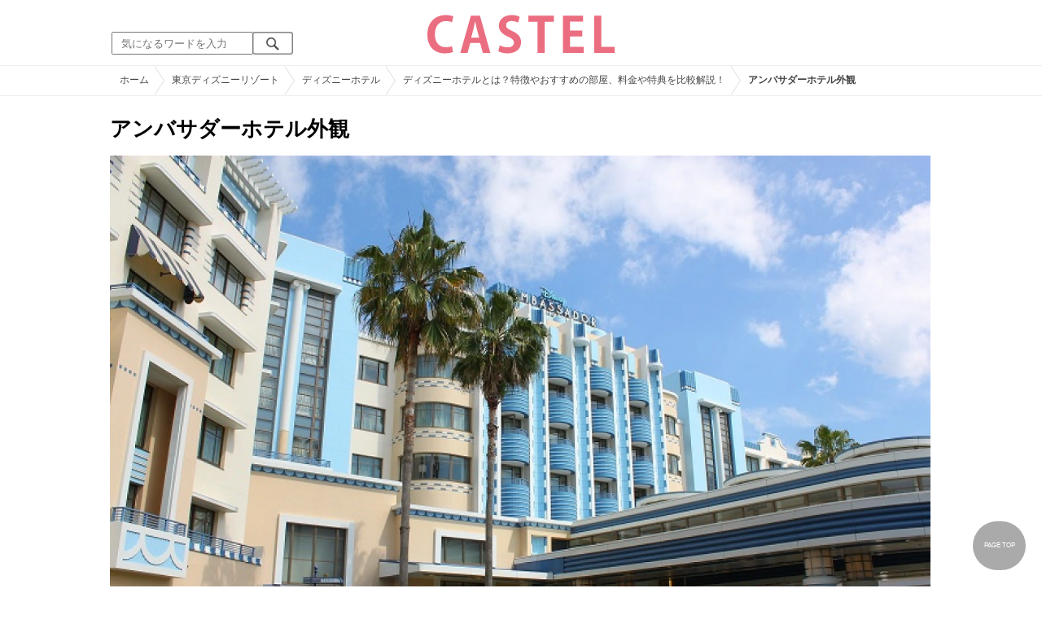

--- FILE ---
content_type: text/html; charset=UTF-8
request_url: https://castel.jp/item/7803/
body_size: 10801
content:
<!DOCTYPE html>
<html lang="ja">
<head>
    <meta charset="utf-8">
    <meta http-equiv="X-UA-Compatible" content="IE=edge">
    <meta name="viewport" content="width=device-width,initial-scale=1.0,minimum-scale=1.0,maximum-scale=0.6667,user-scalable=no">
    <meta name="theme-color" content="#ffffff">
    <title>アンバサダーホテル外観| キャステル | CASTEL ディズニー情報</title>
    <meta name="keywords" content="ディズニー,ディズニーランド,ディズニーシー,待ち時間,混雑,アトラクション">
    <meta name="description" content="キャステルはディズニーランド・ディズニーシーを中心とするテーマパーク情報メディアです。アトラクションやレストラン、ショーやパレードから、映画やキャラクターまでの情報をお届け。">
    <meta name="copyright" content="Copyright 2026, Gening, inc. All Rights Reserved.">
    <meta name="viewport" content="width=device-width, initial-scale=1.0">
    <meta name="google-site-verification" content="t7uypcNEhayHmM5sa53RsGrvs7P-glukPbP_vUJ9ygM"/>
    <meta http-equiv="X-UA-Compatible" content="IE=edge">
    <meta property="og:title" content="アンバサダーホテル外観| キャステル | CASTEL ディズニー情報">
    <meta property="og:type" content="website">
    <meta property="og:url" content="https://castel.jp/item/7803/">
    <meta property="og:image" content="https://c01.castel.jp/1200x/1/appearance-of-ambassador-hotel-j7803.jpg?mod=20230216015005">
    <meta property="og:site_name" content="アンバサダーホテル外観| キャステル | CASTEL ディズニー情報">
    <meta property="og:description" content="キャステルはディズニーランド・ディズニーシーを中心とするテーマパーク情報メディアです。アトラクションやレストラン、ショーやパレードから、映画やキャラクターまでの情報をお届け。">
    <meta property="fb:app_id" content="1853726054872524">
    <meta name="twitter:card" content="summary_large_image">
    <meta name="twitter:site" content="@castel_tw">
    <meta name="twitter:title" content="アンバサダーホテル外観| キャステル | CASTEL ディズニー情報">
    <meta name="twitter:description" content="キャステルはディズニーランド・ディズニーシーを中心とするテーマパーク情報メディアです。アトラクションやレストラン、ショーやパレードから、映画やキャラクターまでの情報をお届け。">
    <meta name="twitter:image" content="https://c01.castel.jp/1200x/1/appearance-of-ambassador-hotel-j7803.jpg?mod=20230216015005">
    <meta name="twitter:app:country" content="JP">
    <link rel="apple-touch-icon" href="/img/logo/logo180.png"/>
    <link rel="apple-touch-icon-precomposed" href="/img/logo/logo180.png">
    <meta name="apple-mobile-web-app-title" content="CASTEL"/>
    
    <link rel="preload" href="/css/scss/commonbase.css?id=adf28b6213f7afddc539a44cefaf0239" as="style"/>
    <link rel="stylesheet" media="screen,print" href="/css/scss/commonbase.css?id=adf28b6213f7afddc539a44cefaf0239"/>
    <link href="/img/common/favicon.ico" rel="shortcut icon" type="image/vnd.microsoft.icon">
    
    <link rel='preconnect dns-prefetch' href="www.google.com/analytics/analytics/" />
    <link rel='preconnect dns-prefetch' href="www.doubleclickbygoogle.com/" />
    <link rel="dns-prefetch" href="https://securepubads.g.doubleclick.net">
    <link rel="preconnect" href="https://securepubads.g.doubleclick.net" crossorigin>

<link rel="preload" as="image" href="https://c01.castel.jp/1200x/1/appearance-of-ambassador-hotel-j7803.jpg?mod=20230216015005"/>
<!-- Google Tag Manager Start-->
    <script>
        (function (w, d, s, l, i) {
            w[l] = w[l] || [];
            w[l].push({
                'gtm.start':
                    new Date().getTime(), event: 'gtm.js'
            });
            var f = d.getElementsByTagName(s)[0],
                j = d.createElement(s), dl = l != 'dataLayer' ? '&l=' + l : '';
            j.async = true;
            j.src =
                'https://www.googletagmanager.com/gtm.js?id=' + i + dl;
            f.parentNode.insertBefore(j, f);
        })(window, document, 'script', 'dataLayer', 'GTM-59MZQZT');
    </script>
    <!-- Google Tag Manager End-->
<script type="text/javascript" src="/js/lazym.js?id=893f9905a60886deafca08966f099d0c" async></script>
    <link rel="stylesheet" href="/css/scss/picture.css?id=87edbd55604207c5d24ceccba872cbd4" />
    <style type="text/css">
        /*@media screen and (min-width: 0) and (max-width: 1009px) {*/
    div.picture_area img {
        aspect-ratio: 1.498;
    }
    /* } */
        </style>
    <script type="text/javascript">

        // 1セッション1回だけ表示
        function castelShowInterstitial() {
            if (!window.googletag || !castelInterstitialSlot) return;

            // モバイルだけ
            if (window.innerWidth > 768) return;

            var sessionKey = 'castel_interstitial_shown';
            // if (sessionStorage.getItem(sessionKey) === '1') return;

            googletag.cmd.push(function () {
                googletag.display(castelInterstitialSlot);
                sessionStorage.setItem(sessionKey, '1');
            });
        }

        (function () {
            var fired = false;

            function onScrollForInterstitial() {
                if (fired) return;

                var scrollTop = window.scrollY || window.pageYOffset;
                var docHeight = document.documentElement.scrollHeight;
                var winHeight = window.innerHeight;

                var scrollRatio = (scrollTop + winHeight) / docHeight;

                // 70% 以上読んだら表示
                console.log(scrollRatio);

                if (scrollRatio > 0.7) {
                    fired = true;

                    window.removeEventListener('scroll', onScrollForInterstitial);

                    // ほんの少しディレイを入れて、ガタつきを避ける
                    setTimeout(function () {
                        castelShowInterstitial();
                    }, 500);
                }
            }

            window.addEventListener('scroll', onScrollForInterstitial);
        })();
    </script>

    <!-- DFPOnly head start -->
<script async src="https://securepubads.g.doubleclick.net/tag/js/gpt.js"></script>
<script>
    var googletag = googletag || {};
    googletag.cmd = googletag.cmd || [];
</script>
<!-- DFP head end -->
<script>
googletag.cmd.push(function() {
    castelInterstitialSlot = googletag.defineOutOfPageSlot('/83327740/castel.jp/sp_interstitial', googletag.enums.OutOfPageFormat.INTERSTITIAL);
    if (castelInterstitialSlot) {
      castelInterstitialSlot.addService(googletag.pubads());
    }
    googletag.defineSlot('/83327740/castel.jp/pc_picture_01_a', [[336, 280], [300, 250]], 'div-gpt-ad-1660891167302-0').addService(googletag.pubads())
    googletag.defineSlot('/83327740/castel.jp/pc_picture_01_b', [[336, 280], [300, 250]], 'div-gpt-ad-1660891258702-0').addService(googletag.pubads())
    googletag.defineSlot('/83327740/castel.jp/pc_picture_01_c', [[336, 280], [300, 250]], 'div-gpt-ad-1660891319229-0').addService(googletag.pubads())
    googletag.defineSlot('/83327740/castel.jp/pc_picture_02_a', [[336, 280], [300, 250]], 'div-gpt-ad-1660891409175-0').addService(googletag.pubads())
    googletag.defineSlot('/83327740/castel.jp/pc_picture_02_b', [[336, 280], [300, 250]], 'div-gpt-ad-1660891366995-0').addService(googletag.pubads())
    googletag.defineSlot('/83327740/castel.jp/pc_picture_02_c', [[336, 280], [300, 250]], 'div-gpt-ad-1660635764349-0').addService(googletag.pubads())
    googletag.pubads().setTargeting("park", ["disney"]);
    googletag.pubads().enableSingleRequest();
    googletag.enableServices();
});
</script>
<script async src="https://platform.twitter.com/widgets.js" charset="utf-8"></script>
</head>
<body class="">
<!-- Google Tag Manager (noscript) -->
    <noscript>
        <iframe src="https://www.googletagmanager.com/ns.html?id=GTM-59MZQZT" height="0" width="0" style="display:none;visibility:hidden"></iframe>
    </noscript>
    <!-- End Google Tag Manager (noscript) -->
<!-- ヘッダー -->
<header>
    <table>
        <tbody>
        <tr>
            <td class="search">
                <img id="search_btn_sp" src="/img/common/search_btn_sp.svg" height="22" width="22" alt="検索" style="padding-left: 8px;"/>
                
                <div class="share_btn pc">
                    <a href="https://x.com/castel_tw" class="twitter-follow-button" data-show-count="false" data-lang="ja" data-show-screen-name="false"></a>
                    <div class="fb-like" data-href="https://www.facebook.com/casteljp/" data-layout="button_count" data-action="like" data-share="false"></div>
                </div>
                <!-- PC検索 -->
                <form class="pc" id="searchForm" method="get" action="https://castel.jp/search/" accept-charset="UTF-8">
                    <input type="text" name="q" id="q_pc" placeholder="気になるワードを入力" class="search_input" value="">
                    <input type="submit" value="" class="search_button">
                </form>
            </td>
            <td class="logo">
                <a href="https://castel.jp">
                    <picture>
                                                    <source type="image/svg+xml" srcset="/img/logo/castel.svg"/>
                                                <img src="/img/logo/top.png" width="138" height="30" alt="テーマパークメディア　キャステル" title="キャステル CASTEL" />
                    </picture>
                </a>
            </td>
            <td id="mypage_menu">
                            </td>
        </tr>
        </tbody>
    </table>

    <!-- SP検索 -->
    <div id="search_box_sp">
        <form id="search_form" method="get" action="https://castel.jp/search/" accept-charset="UTF-8">
            <input type="text" name="q" id="q" placeholder="気になるワードを入力" value="">
        </form>
    </div>

                        <nav id="nav_sp" class="top_nav">
                <ul>

            <li class="pc"><a href="https://castel.jp">ホーム</a></li>
            
                                    <li><a href="https://castel.jp/tdr/event/">新着情報</a></li>
                                                <li><a href="https://castel.jp/tdl/">ディズニーランド</a></li>
                                                <li><a href="https://castel.jp/tds/">ディズニーシー </a></li>
                                                <li><a href="https://castel.jp/usj/">USJ</a></li>
                                                <li><a href="https://castel.jp/report/">CASTEL編集部</a></li>
                                                <li><a href="https://castel.jp/tdr/ticket/">チケット</a></li>
                                                <li><a href="https://castel.jp/tdr/newarea/">新エリア</a></li>
                                                <li><a href="https://castel.jp/tdr/disney-hotel/">ディズニーホテル</a></li>
                                                <li><a href="https://castel.jp/tdr/goods/">ディズニー・お土産</a></li>
                                                <li><a href="https://castel.jp/tdr/disney-hotel-vacancy/">ホテル空室</a></li>
                                                <li><a href="https://castel.jp/tdr/character/">キャラクター</a></li>
                                                <li><a href="https://castel.jp/movies/">ディズニー映画</a></li>
                                                <li><a href="https://castel.jp/tdr/tips/">ディズニー豆知識</a></li>
                                                <li><a href="https://castel.jp/abroad/">海外ディズニー</a></li>
                                                <li><a href="https://castel.jp/abroad-universal-studio/">海外ユニバ</a></li>
                                                <li><a href="https://castel.jp/otherpark/">国内テーマパーク</a></li>
                                                <li><a href="https://castel.jp/other/">その他</a></li>
                            
        
    
</ul>            </nav>
            </header>
    <div class="breadcrumb">
        <ul class="breadcrumb" itemscope itemtype="https://schema.org/BreadcrumbList">
                        <li itemprop="itemListElement" itemscope itemtype="https://schema.org/ListItem">
                <a itemprop="item" itemid="https://castel.jp" href="https://castel.jp"><span itemprop="name">ホーム</span></a>
                <meta itemprop="position" content="1" />
            </li>
                                <li itemprop="itemListElement" itemscope itemtype="https://schema.org/ListItem">
                <a itemprop="item" itemid="https://castel.jp/tdr/" href="https://castel.jp/tdr/"><span itemprop="name">東京ディズニーリゾート</span></a>
                <meta itemprop="position" content="2" />
            </li>
                                <li itemprop="itemListElement" itemscope itemtype="https://schema.org/ListItem">
                <a itemprop="item" itemid="https://castel.jp/tdr/disney-hotel/" href="https://castel.jp/tdr/disney-hotel/"><span itemprop="name">ディズニーホテル</span></a>
                <meta itemprop="position" content="3" />
            </li>
                                <li itemprop="itemListElement" itemscope itemtype="https://schema.org/ListItem">
                <a itemprop="item" itemid="https://castel.jp/p/940" href="https://castel.jp/p/940"><span itemprop="name">ディズニーホテルとは？特徴やおすすめの部屋、料金や特典を比較解説！</span></a>
                <meta itemprop="position" content="4" />
            </li>
                                <li itemprop="itemListElement" itemscope itemtype="https://schema.org/ListItem">
                <strong><span itemprop="name">アンバサダーホテル外観</span></strong>
                <meta itemprop="position" content="5" />
            </li>
            </ul>

    </div>
<div id="wrapper" class="clearfix">
    <!-- 左コンテンツ -->
    <div class="content_left">

        <div id="main">
            <h1>アンバサダーホテル外観</h1>
            <div class="picture_area">
                                    
                    <picture>
                        <source type="image/webp" srcset="https://c01.castel.jp/400x/1/appearance-of-ambassador-hotel-j7803.webp?mod=20230216015005 400w, https://c01.castel.jp/800x/1/appearance-of-ambassador-hotel-j7803.webp?mod=20230216015005 800w, https://c01.castel.jp/1200x/1/appearance-of-ambassador-hotel-j7803.webp?mod=20230216015005 1200w" />
                        <img style="width: 100%;" src="https://c01.castel.jp/1200x/1/appearance-of-ambassador-hotel-j7803.jpg?mod=20230216015005" alt="アンバサダーホテル外観" />
                    </picture>
                            </div>

            
            
            
            <!-- シェアボタン -->
            <div class="articleInfo clearfix">
                <!-- 記事シェア(PC/SP共通)-->
                <ul class="share">
    <!--Twitter-->
    <li class="entry-social-tw">
        <a href="http://twitter.com/intent/tweet?text=https%3A%2F%2Fcastel.jp%2Fitem%2F7803%2F+%E3%82%A2%E3%83%B3%E3%83%90%E3%82%B5%E3%83%80%E3%83%BC%E3%83%9B%E3%83%86%E3%83%AB%E5%A4%96%E8%A6%B3" data-text="https%3A%2F%2Fcastel.jp%2Fitem%2F7803%2F+%E3%82%A2%E3%83%B3%E3%83%90%E3%82%B5%E3%83%80%E3%83%BC%E3%83%9B%E3%83%86%E3%83%AB%E5%A4%96%E8%A6%B3" class="twitter-button" target="_blank">
            <img src="/assets/images/icon_twtr.svg" alt="twitter" height="24" width="24" />
            <span class="twitter-count .share-text"><i class="fab"></i></span><br>
            <span class="share-text">Twitter</span>
        </a>
    </li>
    <!--LINE-->
    <li class="entry-social-line">
        <a class="line-button" href="http://line.me/R/msg/text/?%E3%82%A2%E3%83%B3%E3%83%90%E3%82%B5%E3%83%80%E3%83%BC%E3%83%9B%E3%83%86%E3%83%AB%E5%A4%96%E8%A6%B3+https%3A%2F%2Fcastel.jp%2Fitem%2F7803%2F" target="_blank">
            <img src="/assets/images/icon_line.svg" alt="line" height="24" width="24" /><br>
            <span class="share-text">LINE</span>
        </a>
    </li>
    <!--はてなブックマーク-->
    <li class="entry-social-hatena">
        <a href="http://b.hatena.ne.jp/entry/https://castel.jp/item/7803/" class="hatena-bookmark-button" target="_blank" data-hatena-bookmark-title="アンバサダーホテル外観" data-hatena-bookmark-layout="simple" title="このエントリーをはてなブックマークに追加" target="_blank">
            <img src="/assets/images/icon_hatena.svg" alt="hatena" height="24" width="24" /><br>
            <span class="share-text">Bookmark!</span>
        </a>
    </li>
    <!-- Facebook -->
    <li class="entry-social-fb">
        <a href="http://www.facebook.com/share.php?u=https://castel.jp/item/7803/" class="facebook-button" onclick="window.open(this.href,'FaceBookWindow','width=650,height=450,menubar=no,toolbar=no,scrollbars=yes');return false;" title="Facebookでシェア" target="_blank">
            <img src="/assets/images/icon_fb.svg" alt="facebook" height="24" width="24" />
            <span class="share-text">Facebook</span>
        </a>
    </li>
    <!-- Clipped -->
    </ul>




















































            </div>
        </div>
        
        <!-- 関連するキーワード -->
        <div id="content">
                            
                                            <div class="ad_nest" style="display: flex; align-items: center;">
                            <div id='div-gpt-ad-1660891167302-0' class="ad336 inline"><script> googletag.cmd.push(function() { googletag.display('div-gpt-ad-1660891167302-0'); });</script></div>
                            <div id='div-gpt-ad-1660891258702-0' class="ad336 inline"><script> googletag.cmd.push(function() { googletag.display('div-gpt-ad-1660891258702-0'); });</script></div>
                            <div id='div-gpt-ad-1660891319229-0' class="ad336 inline"><script> googletag.cmd.push(function() { googletag.display('div-gpt-ad-1660891319229-0'); });</script></div>
                        </div>
                    
                            
            <h2 class="ttl_sp">「アンバサダーホテル外観」が含まれているまとめ記事はコチラ</h2>

                        <ul class="news_list">
                                    <li class="tdl">
    <div class="thumbnail">
        <a href="https://castel.jp/p/940">
            <picture>
                <source type="image/webp" data-srcset="https://c01.castel.jp/100x100/1/about-disneyland-hotel-j38187.webp 100w" />
                <img loading="lazy" class="lazyload" src="/img/common/lazy.svg" data-src="https://c01.castel.jp/100x100/1/about-disneyland-hotel-j38187.jpg" alt="キャステル ディズニーホテルとは？特徴やおすすめの部屋、料金や特典を比較解説！" />
            </picture>
                    </a>
    </div>
    
    <h3><a href="https://castel.jp/p/940"><span>ディズニーホテルとは？特徴やおすすめの部屋、料金や特典を比較解説！</span></a></h3>
    <aside>東京ディズニーリゾートには4つの直営ホテル「ディズニーホテル」があるをご存知でしょうか？その中でも...</aside>
                    <ol>
                                    <li><a href="https://castel.jp/tag/%E3%83%87%E3%82%A3%E3%82%BA%E3%83%8B%E3%83%BC%E3%83%9B%E3%83%86%E3%83%AB/">ディズニーホテル</a></li>
                                    <li><a href="https://castel.jp/tag/%E3%82%A2%E3%83%AA%E3%82%B9%E3%83%AB%E3%83%BC%E3%83%A0/">アリスルーム</a></li>
                            </ol>
        
    <time datetime="2021-01-13">2021/01/13</time>
        
        <p class="user">なる</p>
    
</li>
                                    <li class="tdl">
    <div class="thumbnail">
        <a href="https://castel.jp/p/1521">
            <picture>
                <source type="image/webp" data-srcset="https://c01.castel.jp/100x100/1/mickey-room-j40462.webp 100w" />
                <img loading="lazy" class="lazyload" src="/img/common/lazy.svg" data-src="https://c01.castel.jp/100x100/1/mickey-room-j40462.jpg" alt="キャステル 【決定版】ディズニーホテルのおすすめポイントを比較！カップル・子連れ・友達同士におすすめなのは？" />
            </picture>
                    </a>
    </div>
    
    <h3><a href="https://castel.jp/p/1521"><span>【決定版】ディズニーホテルのおすすめポイントを比較！カップル・子連れ・友達同士におすすめなのは？</span></a></h3>
    <aside>ディズニーホテルの特徴を踏まえて、カップル・子連れ・友達別におすすめホテルをご紹介！5つのディズニ...</aside>
                    <ol>
                                    <li><a href="https://castel.jp/tag/%E3%83%A9%E3%83%B3%E3%83%89%E3%83%9B%E3%83%86%E3%83%AB/">ランドホテル</a></li>
                                    <li><a href="https://castel.jp/tag/%E3%83%9B%E3%83%86%E3%83%AB%E3%83%9F%E3%83%A9%E3%82%B3%E3%82%B9%E3%82%BF/">ホテルミラコスタ</a></li>
                            </ol>
        
    <time datetime="2022-03-17">2022/03/17</time>
        
        <p class="user">てんてん</p>
    
</li>
                            </ul>
            
                        <h2 class="ttl_sp">同じまとめ記事に含まれている画像一覧</h2>

            <ul class="picture_list">
                                    <li><a href="https://castel.jp/item/7802/940/">
                            <picture>
                                <source type="image/webp" data-srcset="https://c04.castel.jp/200x200/0/ambassador-hotel-entrance-j7802.webp?mod=20230215145426 200w, https://c04.castel.jp/400x400/0/ambassador-hotel-entrance-j7802.webp?mod=20230215145426 400w" />
                                <img loading="lazy" class="lazyload" src="/img/common/lazy.svg" data-src="https://c04.castel.jp/400x400/1/ambassador-hotel-entrance-j7802.jpg" alt="アンバサダーホテルエントランス" />
                            </picture>
                        </a></li>
                                    <li><a href="https://castel.jp/item/7803/940/">
                            <picture>
                                <source type="image/webp" data-srcset="https://c01.castel.jp/200x200/0/appearance-of-ambassador-hotel-j7803.webp?mod=20230216015005 200w, https://c01.castel.jp/400x400/0/appearance-of-ambassador-hotel-j7803.webp?mod=20230216015005 400w" />
                                <img loading="lazy" class="lazyload" src="/img/common/lazy.svg" data-src="https://c01.castel.jp/400x400/1/appearance-of-ambassador-hotel-j7803.jpg" alt="アンバサダーホテル外観" />
                            </picture>
                        </a></li>
                                    <li><a href="https://castel.jp/item/7804/940/">
                            <picture>
                                <source type="image/webp" data-srcset="https://c03.castel.jp/200x200/0/mickey-mouse-room-j7804.webp?mod=20230215143411 200w, https://c03.castel.jp/400x400/0/mickey-mouse-room-j7804.webp?mod=20230215143411 400w" />
                                <img loading="lazy" class="lazyload" src="/img/common/lazy.svg" data-src="https://c03.castel.jp/400x400/0/mickey-mouse-room-j7804.jpg" alt="ミッキーマウスルーム" />
                            </picture>
                        </a></li>
                                    <li><a href="https://castel.jp/item/7805/940/">
                            <picture>
                                <source type="image/webp" data-srcset="https://c04.castel.jp/200x200/0/chef-mickey-j7805.webp?mod=20230215143446 200w, https://c04.castel.jp/400x400/0/chef-mickey-j7805.webp?mod=20230215143446 400w" />
                                <img loading="lazy" class="lazyload" src="/img/common/lazy.svg" data-src="https://c04.castel.jp/400x400/0/chef-mickey-j7805.jpg" alt="シェフ・ミッキー" />
                            </picture>
                        </a></li>
                                    <li><a href="https://castel.jp/item/7806/940/">
                            <picture>
                                <source type="image/webp" data-srcset="https://c03.castel.jp/200x200/0/appearance-of-hotel-miracosta-j7806.webp?mod=20230215145458 200w, https://c03.castel.jp/400x400/0/appearance-of-hotel-miracosta-j7806.webp?mod=20230215145458 400w" />
                                <img loading="lazy" class="lazyload" src="/img/common/lazy.svg" data-src="https://c03.castel.jp/400x400/1/appearance-of-hotel-miracosta-j7806.jpg" alt="ホテルミラコスタの外観" />
                            </picture>
                        </a></li>
                                    <li><a href="https://castel.jp/item/7807/940/">
                            <picture>
                                <source type="image/webp" data-srcset="https://c04.castel.jp/200x200/0/tuscan-side-room-j7807.webp?mod=20230215143540 200w, https://c04.castel.jp/400x400/0/tuscan-side-room-j7807.webp?mod=20230215143540 400w" />
                                <img loading="lazy" class="lazyload" src="/img/common/lazy.svg" data-src="https://c04.castel.jp/400x400/0/tuscan-side-room-j7807.jpg" alt="トスカーナ・サイド客室" />
                            </picture>
                        </a></li>
                                    <li><a href="https://castel.jp/item/7808/940/">
                            <picture>
                                <source type="image/webp" data-srcset="https://c02.castel.jp/200x200/0/venetian-side-room-j7808.webp?mod=20230207185756 200w, https://c02.castel.jp/400x400/0/venetian-side-room-j7808.webp?mod=20230207185756 400w" />
                                <img loading="lazy" class="lazyload" src="/img/common/lazy.svg" data-src="https://c02.castel.jp/400x400/0/venetian-side-room-j7808.jpg" alt="ヴェネチアサイドの客室" />
                            </picture>
                        </a></li>
                                    <li><a href="https://castel.jp/item/7809/940/">
                            <picture>
                                <source type="image/webp" data-srcset="https://c03.castel.jp/200x200/0/porto-palatizo-side-rooms-j7809.webp?mod=20230215161456 200w, https://c03.castel.jp/400x400/0/porto-palatizo-side-rooms-j7809.webp?mod=20230215161456 400w" />
                                <img loading="lazy" class="lazyload" src="/img/common/lazy.svg" data-src="https://c03.castel.jp/400x400/0/porto-palatizo-side-rooms-j7809.jpg" alt="ポルト・パラティーゾ・サイド客室" />
                            </picture>
                        </a></li>
                                    <li><a href="https://castel.jp/item/7810/940/">
                            <picture>
                                <source type="image/webp" data-srcset="https://c04.castel.jp/200x200/0/disneyland-hotel-exterior-j7810.webp?mod=20230215145507 200w, https://c04.castel.jp/400x400/0/disneyland-hotel-exterior-j7810.webp?mod=20230215145507 400w" />
                                <img loading="lazy" class="lazyload" src="/img/common/lazy.svg" data-src="https://c04.castel.jp/400x400/1/disneyland-hotel-exterior-j7810.jpg" alt="ディズニーランドホテル外観" />
                            </picture>
                        </a></li>
                                    <li><a href="https://castel.jp/item/7811/940/">
                            <picture>
                                <source type="image/webp" data-srcset="https://c01.castel.jp/200x200/0/standard-room-guest-room-j7811.webp?mod=20230216050919 200w, https://c01.castel.jp/400x400/0/standard-room-guest-room-j7811.webp?mod=20230216050919 400w" />
                                <img loading="lazy" class="lazyload" src="/img/common/lazy.svg" data-src="https://c01.castel.jp/400x400/1/standard-room-guest-room-j7811.jpg" alt="スタンダードルーム客室" />
                            </picture>
                        </a></li>
                                    <li><a href="https://castel.jp/item/38187/940/">
                            <picture>
                                <source type="image/webp" data-srcset="https://c01.castel.jp/200x200/0/about-disneyland-hotel-j38187.webp?mod=20230218034840 200w, https://c01.castel.jp/400x400/0/about-disneyland-hotel-j38187.webp?mod=20230218034840 400w" />
                                <img loading="lazy" class="lazyload" src="/img/common/lazy.svg" data-src="https://c01.castel.jp/400x400/1/about-disneyland-hotel-j38187.jpg" alt="ディズニーランドホテルとは" />
                            </picture>
                        </a></li>
                                    <li><a href="https://castel.jp/item/7812/940/">
                            <picture>
                                <source type="image/webp" data-srcset="https://c01.castel.jp/200x200/0/character-room-guest-room-j7812.webp?mod=20230215143716 200w, https://c01.castel.jp/400x400/0/character-room-guest-room-j7812.webp?mod=20230215143716 400w" />
                                <img loading="lazy" class="lazyload" src="/img/common/lazy.svg" data-src="https://c01.castel.jp/400x400/0/character-room-guest-room-j7812.jpg" alt="キャラクタールーム客室" />
                            </picture>
                        </a></li>
                                    <li><a href="https://castel.jp/item/7813/940/">
                            <picture>
                                <source type="image/webp" data-srcset="https://c04.castel.jp/200x200/0/concierge-room-j7813.webp?mod=20230215143805 200w, https://c04.castel.jp/400x400/0/concierge-room-j7813.webp?mod=20230215143805 400w" />
                                <img loading="lazy" class="lazyload" src="/img/common/lazy.svg" data-src="https://c04.castel.jp/400x400/0/concierge-room-j7813.jpg" alt="コンシェルジュルーム" />
                            </picture>
                        </a></li>
                                    <li><a href="https://castel.jp/item/7814/940/">
                            <picture>
                                <source type="image/webp" data-srcset="https://c03.castel.jp/200x200/0/suite-room-guest-room-j7814.webp?mod=20230215143851 200w, https://c03.castel.jp/400x400/0/suite-room-guest-room-j7814.webp?mod=20230215143851 400w" />
                                <img loading="lazy" class="lazyload" src="/img/common/lazy.svg" data-src="https://c03.castel.jp/400x400/0/suite-room-guest-room-j7814.jpg" alt="スイートルーム客室" />
                            </picture>
                        </a></li>
                                    <li><a href="https://castel.jp/item/124804/940/">
                            <picture>
                                <source type="image/webp" data-srcset="https://c04.castel.jp/200x200/0/about-happy-entry-j124804.webp?mod=20250526120907 200w, https://c04.castel.jp/400x400/0/about-happy-entry-j124804.webp?mod=20250526120907 400w" />
                                <img loading="lazy" class="lazyload" src="/img/common/lazy.svg" data-src="https://c04.castel.jp/400x400/1/about-happy-entry-j124804.jpg" alt="ハッピーエントリーについて" />
                            </picture>
                        </a></li>
                                    <li><a href="https://castel.jp/item/7816/940/">
                            <picture>
                                <source type="image/webp" data-srcset="https://c02.castel.jp/200x200/0/amenities-j7816.webp?mod=20230215161858 200w, https://c02.castel.jp/400x400/0/amenities-j7816.webp?mod=20230215161858 400w" />
                                <img loading="lazy" class="lazyload" src="/img/common/lazy.svg" data-src="https://c02.castel.jp/400x400/0/amenities-j7816.jpg" alt="アメニティー" />
                            </picture>
                        </a></li>
                                    <li><a href="https://castel.jp/item/7817/940/">
                            <picture>
                                <source type="image/webp" data-srcset="https://c01.castel.jp/200x200/0/resort-line-ticket-j7817.webp?mod=20230215145527 200w, https://c01.castel.jp/400x400/0/resort-line-ticket-j7817.webp?mod=20230215145527 400w" />
                                <img loading="lazy" class="lazyload" src="/img/common/lazy.svg" data-src="https://c01.castel.jp/400x400/1/resort-line-ticket-j7817.jpg" alt="リゾートラインの切符" />
                            </picture>
                        </a></li>
                            </ul>
            
                                                <div class="ad_nest" style="display: flex; align-items: center;">
                        <div id='div-gpt-ad-1660891409175-0' class="ad336 inline"><script> googletag.cmd.push(function() { googletag.display('div-gpt-ad-1660891409175-0'); });</script></div>
                        <div id='div-gpt-ad-1660891366995-0' class="ad336 inline"><script> googletag.cmd.push(function() { googletag.display('div-gpt-ad-1660891366995-0'); });</script></div>
                        <div id='div-gpt-ad-1660635764349-0' class="ad336 inline"><script> googletag.cmd.push(function() { googletag.display('div-gpt-ad-1660635764349-0'); });</script></div>
                    </div>
                            
            <h2 class="ttl_sp">おすすめ記事</h2>

            <ul class="news_list">
                                                        <li class="tdl">
    <div class="thumbnail">
        <a href="https://castel.jp/p/1910">
            <picture>
                <source type="image/webp" data-srcset="https://c03.castel.jp/100x100/1/ambassador-hotel-j40904.webp 100w" />
                <img loading="lazy" class="lazyload" src="/img/common/lazy.svg" data-src="https://c03.castel.jp/100x100/1/ambassador-hotel-j40904.jpg" alt="キャステル 【完全版】ディズニーアンバサダーホテルを徹底ガイド！レストラン・予約・値段・アメニティ・特典も♪" />
            </picture>
                    </a>
    </div>
    
    <h3><a href="https://castel.jp/p/1910"><span>【完全版】ディズニーアンバサダーホテルを徹底ガイド！レストラン・予約・値段・アメニティ・特典も♪</span></a></h3>
    <aside>ディズニーアンバサダーホテルを徹底解説！予約方法、部屋の種類と値段、宿泊特典などについて分かりや...</aside>
                    <ol>
                                    <li><a href="https://castel.jp/tag/%E3%83%87%E3%82%A3%E3%82%BA%E3%83%8B%E3%83%BC%E3%82%A2%E3%83%B3%E3%83%90%E3%82%B5%E3%83%80%E3%83%BC%E3%83%9B%E3%83%86%E3%83%AB/">ディズニーアンバサダーホテル</a></li>
                                    <li><a href="https://castel.jp/tag/%E3%82%A2%E3%83%B3%E3%83%90/">アンバ</a></li>
                            </ol>
        
    <time datetime="2025-05-26">2025/05/26</time>
        
        <p class="user">てんてん</p>
    
</li>
                                                                                
                        <li class="close_if_ad_empty">
                            
                        </li>
                                                            <li class="tdl">
    <div class="thumbnail">
        <a href="https://castel.jp/p/1341">
            <picture>
                <source type="image/webp" data-srcset="https://c04.castel.jp/100x100/1/miracosta-j40052.webp 100w" />
                <img loading="lazy" class="lazyload" src="/img/common/lazy.svg" data-src="https://c04.castel.jp/100x100/1/miracosta-j40052.jpg" alt="キャステル 【決定版】ディズニーホテルミラコスタ完全ガイド！予約方法、値段、レストラン、特典、アメニティーも" />
            </picture>
                    </a>
    </div>
    
    <h3><a href="https://castel.jp/p/1341"><span>【決定版】ディズニーホテルミラコスタ完全ガイド！予約方法、値段、レストラン、特典、アメニティーも</span></a></h3>
    <aside>東京ディズニーシー・ホテルミラコスタを徹底解説します。ディズニーシーの中にある、「一度は泊まって...</aside>
                    <ol>
                                    <li><a href="https://castel.jp/tag/%E3%83%9F%E3%83%A9%E3%82%B3%E3%82%B9%E3%82%BF/">ミラコスタ</a></li>
                                    <li><a href="https://castel.jp/tag/%E3%83%9B%E3%83%86%E3%83%AB%E3%83%9F%E3%83%A9%E3%82%B3%E3%82%B9%E3%82%BF/">ホテルミラコスタ</a></li>
                            </ol>
        
    <time datetime="2025-09-26">2025/09/26</time>
        
        <p class="user">てんてん</p>
    
</li>
                                                        <li class="tdl">
    <div class="thumbnail">
        <a href="https://castel.jp/p/1355">
            <picture>
                <source type="image/webp" data-srcset="https://c04.castel.jp/100x100/1/disneyland-hotel-j40142.webp 100w" />
                <img loading="lazy" class="lazyload" src="/img/common/lazy.svg" data-src="https://c04.castel.jp/100x100/1/disneyland-hotel-j40142.jpg" alt="キャステル ディズニーランドホテル徹底攻略！宿泊特典がたくさん！予約方法・料金・レストラン・アメニティー情報" />
            </picture>
                    </a>
    </div>
    
    <h3><a href="https://castel.jp/p/1355"><span>ディズニーランドホテル徹底攻略！宿泊特典がたくさん！予約方法・料金・レストラン・アメニティー情報</span></a></h3>
    <aside>東京ディズニーランドホテルを徹底攻略！一度は泊まってみたいディズニーホテルの予約方法や客室＆レス...</aside>
                    <ol>
                                    <li><a href="https://castel.jp/tag/%E3%83%87%E3%82%A3%E3%82%BA%E3%83%8B%E3%83%BC%E3%83%A9%E3%83%B3%E3%83%89%E3%83%9B%E3%83%86%E3%83%AB/">ディズニーランドホテル</a></li>
                            </ol>
        
    <time datetime="2025-09-25">2025/09/25</time>
        
        <p class="user">Tomo</p>
    
</li>
                                                        <li class="tdl">
    <div class="thumbnail">
        <a href="https://castel.jp/p/2080">
            <picture>
                <source type="image/webp" data-srcset="https://c03.castel.jp/100x100/1/disney-hotel-j40758.webp 100w" />
                <img loading="lazy" class="lazyload" src="/img/common/lazy.svg" data-src="https://c03.castel.jp/100x100/1/disney-hotel-j40758.jpg" alt="キャステル 【解説】6大ディズニーホテルに泊まるならどこがおすすめ？宿泊料金と特典を解説！" />
            </picture>
                    </a>
    </div>
    
    <h3><a href="https://castel.jp/p/2080"><span>【解説】6大ディズニーホテルに泊まるならどこがおすすめ？宿泊料金と特典を解説！</span></a></h3>
    <aside>東京ディズニーリゾートにある6つの「ディズニーホテル」を解説します！ディズニーホテルは全部で6つあ...</aside>
                    <ol>
                                    <li><a href="https://castel.jp/tag/%E3%83%87%E3%82%A3%E3%82%BA%E3%83%8B%E3%83%BC%E3%83%9B%E3%83%86%E3%83%AB/">ディズニーホテル</a></li>
                                    <li><a href="https://castel.jp/tag/%E3%81%8A%E3%81%99%E3%81%99%E3%82%81/">おすすめ</a></li>
                                    <li><a href="https://castel.jp/tag/%E3%82%A2%E3%83%AA%E3%82%B9%E3%83%AB%E3%83%BC%E3%83%A0/">アリスルーム</a></li>
                            </ol>
        
    <time datetime="2025-02-04">2025/02/04</time>
        
        <p class="user">しろまる</p>
    
</li>
                                                        <li class="tdl">
    <div class="thumbnail">
        <a href="https://castel.jp/p/733">
            <picture>
                <source type="image/webp" data-srcset="https://c01.castel.jp/100x100/1/a-type-of-ticket-that-allows-you-to-play-both-disneyland-and-sea-in-one-day-how-to-get-it-and-what-j37858.webp 100w" />
                <img loading="lazy" class="lazyload" src="/img/common/lazy.svg" data-src="https://c01.castel.jp/100x100/1/a-type-of-ticket-that-allows-you-to-play-both-disneyland-and-sea-in-one-day-how-to-get-it-and-what-j37858.jpg" alt="キャステル ディズニーランドとシー1日で両方遊ぶチケットの種類。入手方法、料金は？" />
            </picture>
                    </a>
    </div>
    
    <h3><a href="https://castel.jp/p/733"><span>ディズニーランドとシー1日で両方遊ぶチケットの種類。入手方法、料金は？</span></a></h3>
    <aside>東京ディズニーランドと東京ディズニーシーを1日で両方遊んじゃおう！そのために必要なチケットの種類や...</aside>
                    <ol>
                                    <li><a href="https://castel.jp/tag/%E3%83%87%E3%82%A3%E3%82%BA%E3%83%8B%E3%83%BC%E3%83%81%E3%82%B1%E3%83%83%E3%83%88/">ディズニーチケット</a></li>
                            </ol>
        
    <time datetime="2025-10-30">2025/10/30</time>
        
        <p class="user">二ノ瀬</p>
    
</li>
                            </ul>
        </div>
    </div>
</div>
<!-- フッター -->
<footer>









        <!-- シェア系 -->
        <table class="iine_hp">
        <tbody>
            <tr>
                <th>
                    <picture>
                        <source type="image/webp" data-srcset="https://c01.castel.jp/cover?url=https%3A%2F%2Fcastel.jp%2Fimg%2Fup%2Fpicture_7803.jpg&w=200&h=100&type=webp 200w" sizes="50vw" />

                        <img loading="lazy" class="lazyload" src="/img/common/lazy.svg" data-src="https://c01.castel.jp/cover?url=https%3A%2F%2Fcastel.jp%2Fimg%2Fup%2Fpicture_7803.jpg&w=200&h=100" alt="アンバサダーホテル外観| キャステル | CASTEL ディズニー情報" />
                    </picture>
                </th>
                <td>キャステルに<br>いいね！しよう<br/><br/>
                    <div class="fb-like" data-width="100" data-href="https://www.facebook.com/casteljp"
                         data-layout="button_count" data-action="like" data-show-faces="false" data-share="false"></div>
                    <br/>
                    <small>テーマパークの最新情報をお届けします!</small>
                </td>
            </tr>
        </tbody>
    </table>
    <ul class="share_bottom_sp">
        <li>
            <a href="https://x.com/castel_tw" target="_blank">
                <div class="sample-1-1" style="height: 44px; width: 44px;">
                    <picture>
                        <source type="image/webp" data-srcset="https://c04.castel.jp/picture?url=https%3A%2F%2Fcastel.jp%2Fimg%2Flogo%2Fsns%2Ftwitter88x88.png&amp;type=webp" />
                        <img src="[data-uri]" data-src="/img/logo/sns/twitter88x88.png" alt="キャステル公式 Twitter" class="lazyload" loading="lazy">
                    </picture>
                </div>
            </a>
        </li>
        <li>
            <a href="https://www.facebook.com/casteljp" target="_blank">
                <div class="sample-1-1" style="height: 44px; width: 44px;">
                    <picture>
                        <source type="image/webp" data-srcset="https://c03.castel.jp/picture?url=https%3A%2F%2Fcastel.jp%2Fimg%2Flogo%2Fsns%2Ffacebook88x88.png&amp;type=webp" />
                        <img src="[data-uri]" data-src="/img/logo/sns/facebook88x88.png" alt="キャステル公式 facebook" class="lazyload" loading="lazy" />
                    </picture>
                </div>
            </a>
        </li>
        <li>
            <a href="https://www.instagram.com/castel_jp/?hl=ja" target="_blank">
                <div class="sample-1-1" style="height: 44px; width: 44px;">
                    <picture>
                        <source type="image/webp" data-srcset="https://c01.castel.jp/picture?url=https%3A%2F%2Fcastel.jp%2Fimg%2Flogo%2Fsns%2Finstagram88x88.png&amp;type=webp" />
                        <img src="[data-uri]" data-src="/img/logo/sns/instagram88x88.png" alt="キャステル公式 Instagram" class="lazyload" loading="lazy">
                    </picture>
                </div>
            </a>
        </li>
    </ul>

    <div>
        <ul class="site_map_sp">
            <li><a href="https://castel.jp/w/">ライター紹介</a></li>
            <li><a href="https://castel.jp/recruit/">ライター募集</a></li>
            
            <li><a target="_blank" href="https://gening.co.jp/about">会社概要</a></li>
            <li><a href="https://castel.jp/privacy/">プライバシーポリシー</a></li>
            <li><a href="https://castel.jp/term/">利用規約</a></li>
            <li><a href="https://www.wantedly.com/companies/gening/projects">採用情報</a></li>
            
            
        </ul>
    </div>

    <table class="site_map">
        <tr>
            <th rowspan="2"><a href="https://castel.jp"><picture>
                    <source type="image/webp" data-srcset="/img/logo/square.svg" />
                    <img src="[data-uri]" data-src="/img/logo/square.svg" width="160" height="160" alt="キャステル" class="lazyload">
                </picture></a></th>
                <th class="category_neme">ディズニーランド</th>
                <th class="category_neme">ディズニーシー</th>
                <th class="category_neme">USJ</th>
                <th></th>
        </tr>
        <tr>
            <td>
                <ul>
                                            <li>
                            <a href="https://castel.jp/tdr/event/">新着情報</a>
                        </li>
                                            <li>
                            <a href="https://castel.jp/tdl/">TDL</a>
                        </li>
                                            <li>
                            <a href="https://castel.jp/tds/">ディズニーシー</a>
                        </li>
                                            <li>
                            <a href="https://castel.jp/tdl/attraction/">アトラクション</a>
                        </li>
                                            <li>
                            <a href="https://castel.jp/tdl/hack/">裏技・攻略法</a>
                        </li>
                                            <li>
                            <a href="https://castel.jp/tds/attraction/">アトラクション</a>
                        </li>
                                            <li>
                            <a href="https://castel.jp/tds/hack/">裏技・攻略法</a>
                        </li>
                                            <li>
                            <a href="https://castel.jp/tdl/show/">ショー・パレード</a>
                        </li>
                                            <li>
                            <a href="https://castel.jp/tdl/restaurant/">レストラン</a>
                        </li>
                                            <li>
                            <a href="https://castel.jp/tdl/photospot/">写真・撮影法</a>
                        </li>
                                            <li>
                            <a href="https://castel.jp/tds/show/">ショー・パレード</a>
                        </li>
                                            <li>
                            <a href="https://castel.jp/tds/restaurant/">レストラン</a>
                        </li>
                                            <li>
                            <a href="https://castel.jp/tds/photospot/">写真・撮影法</a>
                        </li>
                                            <li>
                            <a href="https://castel.jp/tdr/cast/">キャスト</a>
                        </li>
                                            <li>
                            <a href="https://castel.jp/tdr/fashion/">ファッション</a>
                        </li>
                                            <li>
                            <a href="https://castel.jp/tdr/ticket/">チケット</a>
                        </li>
                                            <li>
                            <a href="https://castel.jp/tdr/newarea/">新エリア</a>
                        </li>
                                            <li>
                            <a href="https://castel.jp/tdr/disney-hotel/">ディズニーホテル</a>
                        </li>
                                            <li>
                            <a href="https://castel.jp/tdr/goods/">ディズニー・グッズ・お土産</a>
                        </li>
                                            <li>
                            <a href="https://castel.jp/tdr/disney-hotel-vacancy/">ディズニーホテル空室</a>
                        </li>
                                            <li>
                            <a href="https://castel.jp/tdr/character/">キャラクター</a>
                        </li>
                                            <li>
                            <a href="https://castel.jp/tdl/shop/">ショップ</a>
                        </li>
                                            <li>
                            <a href="https://castel.jp/tds/shop/">ショップ</a>
                        </li>
                                            <li>
                            <a href="https://castel.jp/tdr/tips/">豆知識集</a>
                        </li>
                                            <li>
                            <a href="https://castel.jp/tdr/date/">デート情報</a>
                        </li>
                                            <li>
                            <a href="https://castel.jp/tdr/souvenir-medal/">スーベニアメダル</a>
                        </li>
                                            <li>
                            <a href="https://castel.jp/tdr/disney-goto-travel/">gotoトラベル</a>
                        </li>
                                            <li>
                            <a href="https://castel.jp/tdr/travel-support/">全国旅行支援</a>
                        </li>
                                            <li>
                            <a href="https://castel.jp/tdr/konzatsu/">ディズニー混雑</a>
                        </li>
                                            <li>
                            <a href="https://castel.jp/tdr/food/">食べ歩きフード</a>
                        </li>
                                        
                    
                </ul>
            </td>
            <td>
                <ul>
                                            <li>
                            <a href="https://castel.jp/tdr/event/">新着情報</a>
                        </li>
                                            <li>
                            <a href="https://castel.jp/tdl/">TDL</a>
                        </li>
                                            <li>
                            <a href="https://castel.jp/tds/">ディズニーシー</a>
                        </li>
                                            <li>
                            <a href="https://castel.jp/tdl/attraction/">アトラクション</a>
                        </li>
                                            <li>
                            <a href="https://castel.jp/tdl/hack/">裏技・攻略法</a>
                        </li>
                                            <li>
                            <a href="https://castel.jp/tds/attraction/">アトラクション</a>
                        </li>
                                            <li>
                            <a href="https://castel.jp/tds/hack/">裏技・攻略法</a>
                        </li>
                                            <li>
                            <a href="https://castel.jp/tdl/show/">ショー・パレード</a>
                        </li>
                                            <li>
                            <a href="https://castel.jp/tdl/restaurant/">レストラン</a>
                        </li>
                                            <li>
                            <a href="https://castel.jp/tdl/photospot/">写真・撮影法</a>
                        </li>
                                            <li>
                            <a href="https://castel.jp/tds/show/">ショー・パレード</a>
                        </li>
                                            <li>
                            <a href="https://castel.jp/tds/restaurant/">レストラン</a>
                        </li>
                                            <li>
                            <a href="https://castel.jp/tds/photospot/">写真・撮影法</a>
                        </li>
                                            <li>
                            <a href="https://castel.jp/tdr/cast/">キャスト</a>
                        </li>
                                            <li>
                            <a href="https://castel.jp/tdr/fashion/">ファッション</a>
                        </li>
                                            <li>
                            <a href="https://castel.jp/tdr/ticket/">チケット</a>
                        </li>
                                            <li>
                            <a href="https://castel.jp/tdr/newarea/">新エリア</a>
                        </li>
                                            <li>
                            <a href="https://castel.jp/tdr/disney-hotel/">ディズニーホテル</a>
                        </li>
                                            <li>
                            <a href="https://castel.jp/tdr/goods/">ディズニー・グッズ・お土産</a>
                        </li>
                                            <li>
                            <a href="https://castel.jp/tdr/disney-hotel-vacancy/">ディズニーホテル空室</a>
                        </li>
                                            <li>
                            <a href="https://castel.jp/tdr/character/">キャラクター</a>
                        </li>
                                            <li>
                            <a href="https://castel.jp/tdl/shop/">ショップ</a>
                        </li>
                                            <li>
                            <a href="https://castel.jp/tds/shop/">ショップ</a>
                        </li>
                                            <li>
                            <a href="https://castel.jp/tdr/tips/">豆知識集</a>
                        </li>
                                            <li>
                            <a href="https://castel.jp/tdr/date/">デート情報</a>
                        </li>
                                            <li>
                            <a href="https://castel.jp/tdr/souvenir-medal/">スーベニアメダル</a>
                        </li>
                                            <li>
                            <a href="https://castel.jp/tdr/disney-goto-travel/">gotoトラベル</a>
                        </li>
                                            <li>
                            <a href="https://castel.jp/tdr/travel-support/">全国旅行支援</a>
                        </li>
                                            <li>
                            <a href="https://castel.jp/tdr/konzatsu/">ディズニー混雑</a>
                        </li>
                                            <li>
                            <a href="https://castel.jp/tdr/food/">食べ歩きフード</a>
                        </li>
                                        
                    
                </ul>
            </td>
            <td>
                <ul>
                                            <li>
                            <a href="https://castel.jp/usj/news/">新着情報</a>
                        </li>
                                            <li>
                            <a href="https://castel.jp/usj/goods/">グッズ・お土産</a>
                        </li>
                                            <li>
                            <a href="https://castel.jp/usj/ticket/">チケット</a>
                        </li>
                                            <li>
                            <a href="https://castel.jp/usj/photospot/">写真・撮影法</a>
                        </li>
                                            <li>
                            <a href="https://castel.jp/usj/hack/">裏技・攻略法</a>
                        </li>
                                            <li>
                            <a href="https://castel.jp/usj/coordinate/">コーデ</a>
                        </li>
                                            <li>
                            <a href="https://castel.jp/usj/attraction/">アトラクション</a>
                        </li>
                                            <li>
                            <a href="https://castel.jp/usj/shop/">ショップ</a>
                        </li>
                                            <li>
                            <a href="https://castel.jp/usj/show/">ショー・パレード</a>
                        </li>
                                            <li>
                            <a href="https://castel.jp/usj/restaurant/">レストラン</a>
                        </li>
                                            <li>
                            <a href="https://castel.jp/usj/character/">キャラクター</a>
                        </li>
                                            <li>
                            <a href="https://castel.jp/usj/movies/">映画</a>
                        </li>
                                            <li>
                            <a href="https://castel.jp/usj/hotel/">ホテル</a>
                        </li>
                                            <li>
                            <a href="https://castel.jp/usj/konzatsu-yosou/">混雑予想</a>
                        </li>
                                            <li>
                            <a href="https://castel.jp/usj/goto-travel/">gotoトラベル</a>
                        </li>
                                            <li>
                            <a href="https://castel.jp/usj/zenkokuryokoushien/">全国旅行支援</a>
                        </li>
                                            <li>
                            <a href="https://castel.jp/usj/ticket/annual-pass/">年パス</a>
                        </li>
                                    </ul>
            </td>
            <td>
                <ul>
                    <li><a href="https://castel.jp/w/">ライター紹介</a></li>
                    <li><a href="https://castel.jp/recruit/">ライター募集</a></li>
                    <li><a href="https://castel.jp/privacy/">プライバシーポリシー</a></li>
                    <li><a target="_blank" href="https://gening.co.jp/about">会社概要</a></li>
                    <li><a href="https://castel.jp/term/">利用規約</a></li>
                    <li><a href="https://castel.jp/ad/">広告掲載について</a></li>
                    <li><a href="https://castel.jp/copyright/">運営方針</a></li>
                    
                </ul>
            </td>
        </tr>
    </table>
    <ul class="share_bottom">
        <li>
            <a href="https://www.instagram.com/castel_jp/?hl=ja" target="_blank">
                <picture>
                    <source type="image/webp" data-srcset="/img/common/footer_ig.webp" />
                    <img data-src="/img/common/footer_ig.png" height="125" width="125" alt="キャステル公式Instagram" class="lazyload">
                </picture>
            </a>
        </li>
        <li>
            <a href="https://x.com/castel_tw/" target="_blank">
                <picture><source type="image/webp" data-srcset="/img/common/footer_tw.webp" />
                <img data-src="/img/common/footer_tw.png" height="125" width="125" alt="キャステル公式 Twitter" class="lazyload">
                </picture>
            </a>
        </li>
        <li><a href="https://www.facebook.com/casteljp/" target="_blank">
                <picture><source type="image/webp" data-srcset="/img/common/footer_fb.webp" />
                <img data-src="/img/common/footer_fb.png" height="125" width="125" alt="キャステル公式 Facebook" class="lazyload">
                </picture>
            </a>
        </li>
    </ul>

    <p class="logo_sp">
        <a href="https://castel.jp">
            <picture>
                <source type="image/webp" data-srcset="/img/logo/castel_gray.svg" />
                <img src="[data-uri]" data-src="/img/logo/castel_gray.svg" alt="キャステル CASTEL" class="lazyload">
            </picture>
        </a>
    </p>
    <p class="copyright">Copyright &copy;2026 Gening Inc.</p>
    <div id="page-top"><a href="#wrap" id="pageTopBtn">PAGE TOP</a></div>
</footer> 
</body>
</html>

--- FILE ---
content_type: text/html; charset=utf-8
request_url: https://www.google.com/recaptcha/api2/aframe
body_size: 265
content:
<!DOCTYPE HTML><html><head><meta http-equiv="content-type" content="text/html; charset=UTF-8"></head><body><script nonce="Ov-yqEa1tE6hLDEcLWoI_g">/** Anti-fraud and anti-abuse applications only. See google.com/recaptcha */ try{var clients={'sodar':'https://pagead2.googlesyndication.com/pagead/sodar?'};window.addEventListener("message",function(a){try{if(a.source===window.parent){var b=JSON.parse(a.data);var c=clients[b['id']];if(c){var d=document.createElement('img');d.src=c+b['params']+'&rc='+(localStorage.getItem("rc::a")?sessionStorage.getItem("rc::b"):"");window.document.body.appendChild(d);sessionStorage.setItem("rc::e",parseInt(sessionStorage.getItem("rc::e")||0)+1);localStorage.setItem("rc::h",'1770138570337');}}}catch(b){}});window.parent.postMessage("_grecaptcha_ready", "*");}catch(b){}</script></body></html>

--- FILE ---
content_type: application/javascript; charset=utf-8
request_url: https://fundingchoicesmessages.google.com/f/AGSKWxVKl9ar6wwNgYBjoETzcHcWGWAccOapIS3DW3bSLethLiyCvKcnM73eV7jKwH9qHm6r91EF0NBHat-TLplkfX7uTONuXTtiD-VeI-EXIwhHCqV1dAtCB6gnvDr3E3PnXi_IyqehFHrDVs6-Rm9ucmioNXL6rmfX6VIBqXYcHAi6sxlw5e1qPFo58791/_-ad.jpg.pagespeed./alwebad_/promoAd./adv/skin_/ajs?zoneid=
body_size: -1284
content:
window['a7bd0582-4f33-4901-9539-a53271d82fdb'] = true;